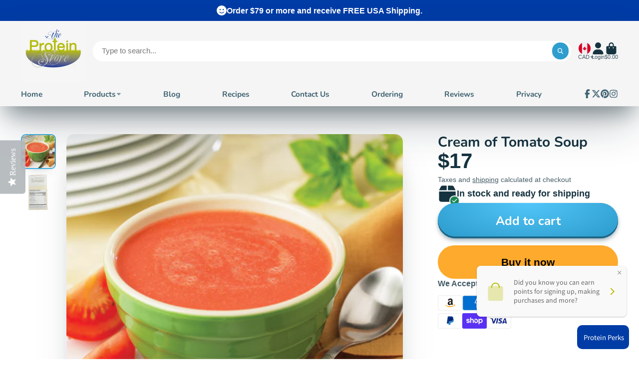

--- FILE ---
content_type: text/html; charset=utf-8
request_url: https://theproteinstore.com/en-ca/products/advanced-health-systems-cinnamon-os-cereal-5-box?view=quick-view
body_size: 4102
content:
<main id="MainContent" class="content-for-layout focus-none" role="main" tabindex="-1">
        
<section id="shopify-section-s_product" class="shopify-section"><template id="ProductQuickView-9700516692263">
        <div class="#product-quick-view shadow-4" data-quick-view-section-id="s_product">
            <product-variant-provider 
        id="s_product-variant-provider"
        product-url="/en-ca/products/advanced-health-systems-cinnamon-os-cereal-5-box" 
        section-id="s_product" 
        
         product-page  
        initial-variant-id="49639189283111"
        initial-options-state="4575367266599"
        initial-image-position=""
        initial-selling-plan=""
        
    >
        <div class="#product"><link href="//theproteinstore.com/cdn/shop/t/51/assets/product.css?v=9516246359722988041757174891" rel="stylesheet" type="text/css" media="all" onload="loadStyle(this)">
            
                <link rel="stylesheet" href="//theproteinstore.com/cdn/shop/t/51/assets/product-quick-view.css?v=103944012746221657301757174891" media="print" onload="loadStyle(this)">
        <noscript>
            <link rel="stylesheet" href="//theproteinstore.com/cdn/shop/t/51/assets/product-quick-view.css?v=103944012746221657301757174891" media="screen">
        </noscript>
              
            <div class="#grid @type:template #product-grid" style="--template: 64% minmax(0, 1fr); --template-mobile: none; --gap: 3rem;">
                <div>
                    <div class="#product-media">
        <link href="//theproteinstore.com/cdn/shop/t/51/assets/product-gallery.css?v=162207054600136541321757174891" rel="stylesheet" type="text/css" media="all" onload="loadStyle(this)">
<link href="//theproteinstore.com/cdn/shop/t/51/assets/swiper.css?v=169129077270397132521757174891" rel="stylesheet" type="text/css" media="all" onload="loadStyle(this)"><link rel="stylesheet" href="//theproteinstore.com/cdn/shop/t/51/assets/product-gallery-zoom.css?v=21796144402465602531757174892" media="print" onload="loadStyle(this)">
        <noscript>
            <link rel="stylesheet" href="//theproteinstore.com/cdn/shop/t/51/assets/product-gallery-zoom.css?v=21796144402465602531757174892" media="screen">
        </noscript><product-gallery 
    class="#product-gallery" 
    section-id="s_product" 
    id="product-galleryslideshows_product" 
    
><div class="#grid @type:template #product-gallery-grid" style="--template: 70px minmax(0, 1fr); --template-mobile: 0 minmax(0, 1fr); --gap: 1.5rem; --gap-mobile: 0;"><link href="//theproteinstore.com/cdn/shop/t/51/assets/slideshow-thumbnails.css?v=109434718575399643351757174891" rel="stylesheet" type="text/css" media="all" onload="loadStyle(this)"><slideshow-thumbnails class="#slideshow-thumbnails mobile-hidden @layout-type:slideshow" ref="#product-galleryslideshows_product">
    
        <div class="#slideshow-thumbnails-inner">
            
        <div class="#slideshow-thumbnails-item" data-item>
            <div class="
        #media 
        @type:ar 
        @type-mobile:ar
        
        
        
        
        
    "
    style="
        --image-fit: cover;
        --ar-padding:75.74051407588739%;; 
        ;
        
    "
>
        <div class="#media-image-wrapper">
            
            <img
                class="#media-image @cover @animate-loading"
                alt="Advanced Health Systems - Cinnamon O&#39;s Cereal - 5/Box"
                width="4085"
                height="3094"
                loading="lazy"
                style="--image-position: 50.0% 50.0%;"
                onload="lazyImageOnLoad(this)"
                
                    
                    
                    
                    src="//theproteinstore.com/cdn/shop/files/Cinnamon0OCerealfront_70x.png?v=1737568473"
                    srcset="//theproteinstore.com/cdn/shop/files/Cinnamon0OCerealfront_70x.png?v=1737568473, //theproteinstore.com/cdn/shop/files/Cinnamon0OCerealfront_140x.png?v=1737568473 2x, //theproteinstore.com/cdn/shop/files/Cinnamon0OCerealfront_210x.png?v=1737568473 3x"
                
                
            >
            <div class="#media-image-loading"></div></div>
    
    
    
</div></div>
    
        <div class="#slideshow-thumbnails-item" data-item>
            <div class="
        #media 
        @type:ar 
        @type-mobile:ar
        
        
        
        
        
    "
    style="
        --image-fit: cover;
        --ar-padding:75.0%;; 
        ;
        
    "
>
        <div class="#media-image-wrapper">
            
            <img
                class="#media-image @cover @animate-loading"
                alt="Advanced Health Systems - Cinnamon O&#39;s Cereal - 5/Box"
                width="432"
                height="324"
                loading="lazy"
                style="--image-position: 50.0% 50.0%;"
                onload="lazyImageOnLoad(this)"
                
                    
                    
                    
                    src="//theproteinstore.com/cdn/shop/files/C15-COC04025_CinnamonOCereal_sm_2_jpg_70x.webp?v=1737583994"
                    srcset="//theproteinstore.com/cdn/shop/files/C15-COC04025_CinnamonOCereal_sm_2_jpg_70x.webp?v=1737583994, //theproteinstore.com/cdn/shop/files/C15-COC04025_CinnamonOCereal_sm_2_jpg_140x.webp?v=1737583994 2x, //theproteinstore.com/cdn/shop/files/C15-COC04025_CinnamonOCereal_sm_2_jpg_210x.webp?v=1737583994 3x"
                
                
            >
            <div class="#media-image-loading"></div></div>
    
    
    
</div></div>
    
        <div class="#slideshow-thumbnails-item" data-item>
            <div class="
        #media 
        @type:ar 
        @type-mobile:ar
        
        
        
        
        
    "
    style="
        --image-fit: cover;
        --ar-padding:75.04230118443317%;; 
        ;
        
    "
>
        <div class="#media-image-wrapper">
            
            <img
                class="#media-image @cover @animate-loading"
                alt="Advanced Health Systems - Cinnamon O&#39;s Cereal - 5/Box"
                width="1182"
                height="887"
                loading="lazy"
                style="--image-position: 50.0% 50.0%;"
                onload="lazyImageOnLoad(this)"
                
                    
                    
                    
                    src="//theproteinstore.com/cdn/shop/files/Cinnamon-OCerealback_70x.png?v=1737583994"
                    srcset="//theproteinstore.com/cdn/shop/files/Cinnamon-OCerealback_70x.png?v=1737583994, //theproteinstore.com/cdn/shop/files/Cinnamon-OCerealback_140x.png?v=1737583994 2x, //theproteinstore.com/cdn/shop/files/Cinnamon-OCerealback_210x.png?v=1737583994 3x"
                
                
            >
            <div class="#media-image-loading"></div></div>
    
    
    
</div></div>
    
        </div>
    
</slideshow-thumbnails>

<script type="module" src="//theproteinstore.com/cdn/shop/t/51/assets/slideshow-thumbnails.js?v=164820599801005844291757174890"></script><div class="#product-gallery-stage">
            <div class="#product-gallery-stage-inner shadow-2">
                <div data-swiper class="swiper">
                    <div class="swiper-wrapper">
                                <div class="swiper-slide"><product-gallery-zoom scale="1.5" class="#product-gallery-zoom" data-zoom="//theproteinstore.com/cdn/shop/files/Cinnamon0OCerealfront.png?v=1737568473">
                                                    <div class="
        #media 
        @type:ar 
        @type-mobile:ar
        
        
        
        
        
    "
    style="
        --image-fit: cover;
        --ar-padding:75.74051407588739%;; 
        ;
        
    "
>
        <div class="#media-image-wrapper">
            
            <img
                class="#media-image @cover @animate-loading"
                alt="Advanced Health Systems - Cinnamon O&#39;s Cereal - 5/Box"
                width="4085"
                height="3094"
                loading="lazy"
                style="--image-position: 50.0% 50.0%;"
                onload="lazyImageOnLoad(this)"
                    
                    src="//theproteinstore.com/cdn/shop/files/Cinnamon0OCerealfront.png?v=1737568473"
                    srcset="//theproteinstore.com/cdn/shop/files/Cinnamon0OCerealfront_165x.png?v=1737568473 165w,//theproteinstore.com/cdn/shop/files/Cinnamon0OCerealfront_360x.png?v=1737568473 360w,//theproteinstore.com/cdn/shop/files/Cinnamon0OCerealfront_533x.png?v=1737568473 533w,//theproteinstore.com/cdn/shop/files/Cinnamon0OCerealfront_720x.png?v=1737568473 720w,//theproteinstore.com/cdn/shop/files/Cinnamon0OCerealfront_940x.png?v=1737568473 940w,//theproteinstore.com/cdn/shop/files/Cinnamon0OCerealfront_1066x.png?v=1737568473 1066w,//theproteinstore.com/cdn/shop/files/Cinnamon0OCerealfront_1200x.png?v=1737568473 1200w,//theproteinstore.com/cdn/shop/files/Cinnamon0OCerealfront_1400x.png?v=1737568473 1400w,//theproteinstore.com/cdn/shop/files/Cinnamon0OCerealfront_1600x.png?v=1737568473 1600w,//theproteinstore.com/cdn/shop/files/Cinnamon0OCerealfront_1800x.png?v=1737568473 1800w,//theproteinstore.com/cdn/shop/files/Cinnamon0OCerealfront.png?v=1737568473 4085w"
                    
                        sizes="(min-width: 992px) calc(min(100vw, 1400px) * 0.64 - 70px - 1.5rem),(max-width: 991px) calc(90vw),  100vw"
                    
                
                
            >
            <div class="#media-image-loading"></div></div>
    
    
    
</div>
                                                    <div class="#product-gallery-zoom-loading" hidden data-loading>
                                                        <div class="#spinner @size:xs">
    <div></div>
    <div></div>
    <div></div>
</div>
                                                        <span class="#product-gallery-zoom-loading-title">Zooming image...</span>
                                                    </div> 
                                                </product-gallery-zoom></div>        
                            
                                <div class="swiper-slide"><product-gallery-zoom scale="1.5" class="#product-gallery-zoom" data-zoom="//theproteinstore.com/cdn/shop/files/C15-COC04025_CinnamonOCereal_sm_2_jpg.webp?v=1737583994">
                                                    <div class="
        #media 
        @type:ar 
        @type-mobile:ar
        
        
        
        
        
    "
    style="
        --image-fit: cover;
        --ar-padding:75.0%;; 
        ;
        
    "
>
        <div class="#media-image-wrapper">
            
            <img
                class="#media-image @cover @animate-loading"
                alt="Advanced Health Systems - Cinnamon O&#39;s Cereal - 5/Box"
                width="432"
                height="324"
                loading="lazy"
                style="--image-position: 50.0% 50.0%;"
                onload="lazyImageOnLoad(this)"
                    
                    src="//theproteinstore.com/cdn/shop/files/C15-COC04025_CinnamonOCereal_sm_2_jpg.webp?v=1737583994"
                    srcset="//theproteinstore.com/cdn/shop/files/C15-COC04025_CinnamonOCereal_sm_2_jpg_165x.webp?v=1737583994 165w,//theproteinstore.com/cdn/shop/files/C15-COC04025_CinnamonOCereal_sm_2_jpg_360x.webp?v=1737583994 360w,//theproteinstore.com/cdn/shop/files/C15-COC04025_CinnamonOCereal_sm_2_jpg.webp?v=1737583994 432w"
                    
                        sizes="(min-width: 992px) calc(min(100vw, 1400px) * 0.64 - 70px - 1.5rem),(max-width: 991px) calc(90vw),  100vw"
                    
                
                
            >
            <div class="#media-image-loading"></div></div>
    
    
    
</div>
                                                    <div class="#product-gallery-zoom-loading" hidden data-loading>
                                                        <div class="#spinner @size:xs">
    <div></div>
    <div></div>
    <div></div>
</div>
                                                        <span class="#product-gallery-zoom-loading-title">Zooming image...</span>
                                                    </div> 
                                                </product-gallery-zoom></div>        
                            
                                <div class="swiper-slide"><product-gallery-zoom scale="1.5" class="#product-gallery-zoom" data-zoom="//theproteinstore.com/cdn/shop/files/Cinnamon-OCerealback.png?v=1737583994">
                                                    <div class="
        #media 
        @type:ar 
        @type-mobile:ar
        
        
        
        
        
    "
    style="
        --image-fit: cover;
        --ar-padding:75.04230118443317%;; 
        ;
        
    "
>
        <div class="#media-image-wrapper">
            
            <img
                class="#media-image @cover @animate-loading"
                alt="Advanced Health Systems - Cinnamon O&#39;s Cereal - 5/Box"
                width="1182"
                height="887"
                loading="lazy"
                style="--image-position: 50.0% 50.0%;"
                onload="lazyImageOnLoad(this)"
                    
                    src="//theproteinstore.com/cdn/shop/files/Cinnamon-OCerealback.png?v=1737583994"
                    srcset="//theproteinstore.com/cdn/shop/files/Cinnamon-OCerealback_165x.png?v=1737583994 165w,//theproteinstore.com/cdn/shop/files/Cinnamon-OCerealback_360x.png?v=1737583994 360w,//theproteinstore.com/cdn/shop/files/Cinnamon-OCerealback_533x.png?v=1737583994 533w,//theproteinstore.com/cdn/shop/files/Cinnamon-OCerealback_720x.png?v=1737583994 720w,//theproteinstore.com/cdn/shop/files/Cinnamon-OCerealback_940x.png?v=1737583994 940w,//theproteinstore.com/cdn/shop/files/Cinnamon-OCerealback_1066x.png?v=1737583994 1066w,//theproteinstore.com/cdn/shop/files/Cinnamon-OCerealback.png?v=1737583994 1182w"
                    
                        sizes="(min-width: 992px) calc(min(100vw, 1400px) * 0.64 - 70px - 1.5rem),(max-width: 991px) calc(90vw),  100vw"
                    
                
                
            >
            <div class="#media-image-loading"></div></div>
    
    
    
</div>
                                                    <div class="#product-gallery-zoom-loading" hidden data-loading>
                                                        <div class="#spinner @size:xs">
    <div></div>
    <div></div>
    <div></div>
</div>
                                                        <span class="#product-gallery-zoom-loading-title">Zooming image...</span>
                                                    </div> 
                                                </product-gallery-zoom></div>        
                            </div>
                </div>
            </div>
        </div>
    </div>
    <div class="#product-gallery-pagination swiper-pagination desktop-hidden" data-pagination></div></product-gallery><script type="module" src="//theproteinstore.com/cdn/shop/t/51/assets/product-gallery-zoom.js?v=72335342685361376631757174890"></script><script type="module" src="//theproteinstore.com/cdn/shop/t/51/assets/product-gallery.js?v=92024707703240769471757174891"></script>
    </div>            
                </div>
                <div>            
                    <div class="#product-meta" data-product-meta>
        <link href="//theproteinstore.com/cdn/shop/t/51/assets/product-info-loading.css?v=29028890363642383371757174891" rel="stylesheet" type="text/css" media="all" onload="loadStyle(this)">

<product-info-loading class="#product-info-loading" section-id=s_product>
    <div class="#spinner @size:md">
    <div></div>
    <div></div>
    <div></div>
</div>
</product-info-loading>

<script type="module" src="//theproteinstore.com/cdn/shop/t/51/assets/product-info-loading.js?v=17650869905747357441757174891"></script>
        
                <div class="#product-meta-block  " data-meta-block >
                    
                    
                    <h1 class="#product-title @line-clamp fs-md heading-font" style="--line-clamp: 3;">
                        
                            <a class="unstyled-link" href="/en-ca/products/advanced-health-systems-cinnamon-os-cereal-5-box">Advanced Health Systems - Cinnamon O's Cereal - 5/Box</a>
                        
                    </h1>

                
                </div>
            
        
                <div class="#product-meta-block  " data-meta-block >
                    
                    
                    <product-variant-listener section-id="s_product" emptyable id="b-dd396644-4bb4-4354-abeb-c401cb2bdea6"><div class="#product-price">
                                


<dl class="#price">
  <div class="#price-item @regular  ">
    <dt class="#price-item-heading ">Price</dt>
    <dd class="#price-item-value">
      <span class="#price-value">$17</span>
    </dd>
  </div>
      
  
</dl>

                            </div><div class="#product-price-tax-note">Taxes and <a href="/en-ca/policies/shipping-policy">shipping</a> calculated at checkout</div><div ><form method="post" action="/en-ca/cart/add" id="product-form-installment-s_product" accept-charset="UTF-8" class="shopify-product-form" enctype="multipart/form-data"><input type="hidden" name="form_type" value="product" /><input type="hidden" name="utf8" value="✓" /><input type="hidden" name="id" value="49639189283111">
                                    <input type="hidden" name="product-id" value="9700516692263" /><input type="hidden" name="section-id" value="s_product" /></form></div>
                        
                    </product-variant-listener>

                
                </div>
            
        
        
                <div class="#product-meta-block  " data-meta-block >
                    
                    <link href="//theproteinstore.com/cdn/shop/t/51/assets/product-stock-alert.css?v=89851626568210792861757174892" rel="stylesheet" type="text/css" media="all" onload="loadStyle(this)">
                    <product-variant-listener section-id="s_product" id="b-ff47d48e-7efa-4fba-8725-3afae9f3537d" emptyable>




<div class="#product-stock-alert">
    <div class="#product-stock-alert-icon">
        <div class="#product-stock-alert-icon-base">
            

<svg class="#icon" >
            <use href="#svg-icon-box"></use>
        </svg>
        </div>
        <div class="#product-stock-alert-icon-status text-danger">
            

<svg class="#icon" >
            <use href="#svg-icon-x"></use>
        </svg>
        </div>
    </div>
    <div class="#product-stock-alert-text">Out of stock</div>
</div></product-variant-listener>

                
                </div>
            
        
                <div class="#product-meta-block  " data-meta-block >
                    
                    <link href="//theproteinstore.com/cdn/shop/t/51/assets/product-form.css?v=20220883448449343861757174892" rel="stylesheet" type="text/css" media="all" onload="loadStyle(this)">


   
<form method="post" action="/en-ca/contact#contactForms_product" id="contactForms_product" accept-charset="UTF-8" class="contact-form"><input type="hidden" name="form_type" value="contact" /><input type="hidden" name="utf8" value="✓" /></form><form method="post" action="/en-ca/cart/add" id="productForms_product9700516692263" accept-charset="UTF-8" class="shopify-product-form" enctype="multipart/form-data" novalidate="novalidate"><input type="hidden" name="form_type" value="product" /><input type="hidden" name="utf8" value="✓" /><product-variant-listener section-id="s_product" id="b-acf9de77-95a7-43b0-88ae-af02c9ee2b46" emptyable>
        <product-form
            class="#product-form "
            section-id="s_product"
        >
            
                
                    <link href="//theproteinstore.com/cdn/shop/t/51/assets/product-stock-notifier.css?v=152022997864757378301757174892" rel="stylesheet" type="text/css" media="all" onload="loadStyle(this)"><div class="#product-stock-notifier">
    <div class="#product-stock-notifier-header">
        
            <div class="#product-stock-notifier-header-icon">
                

<svg class="#icon" >
            <use href="#svg-icon-bell"></use>
        </svg>
            </div>    
        </div>
    <div class="#product-stock-notifier-init">
        <div class="#product-stock-notifier-message">
            <h3 class="#product-stock-notifier-message-heading">Stock Notification</h3>
            <h4 class="#product-stock-notifier-message-subheading">Get notified when this product is available again</h4>
        </div>
        <div>
            <input type="hidden" form="contactForms_product" data-contact-form-targeter disabled>
            <div class="#product-stock-notifier-form">
        <div class="#product-stock-notifier-form-inner">
            <input
                type="hidden"
                form="contactForms_product"
                name="contact[Stock notify]"
                value="ProductAdvanced Health Systems - Cinnamon O's Cereal - 5/Box" 
            >
            
            <input
                data-input
                form="contactForms_product"
                autocomplete="email"
                type="email"
                class="#product-stock-notifier-form-input"
                placeholder="Your Email"
                name="contact[email]"
                value=""
                required
            >
            <button class="#product-stock-notifier-form-submit" form="contactForms_product" type="submit">
                Notify me 
            </button>
        </div>
    </div>
        </div>
    </div>
</div>
                
            
        </product-form>   
    </product-variant-listener><input type="hidden" name="product-id" value="9700516692263" /><input type="hidden" name="section-id" value="s_product" /></form><script type="module" src="//theproteinstore.com/cdn/shop/t/51/assets/product-to-cart.js?v=58266525799181652561757174892"></script>
<script type="module" src="//theproteinstore.com/cdn/shop/t/51/assets/buy-with-counter.js?v=52648218301376216941757174891"></script>


    <script type="module" src="//theproteinstore.com/cdn/shop/t/51/assets/product-dynamic-checkout.js?v=108980938575568450221757174890"></script>


    
                            <a class="#product-quick-view-product-link styled-link" href="/en-ca/products/advanced-health-systems-cinnamon-os-cereal-5-box">
                                More product details
                            </a>
                        

                
                </div>
            
        
    </div>
                </div>
            </div>
        </div>

    </product-variant-provider>
    <script type="module" src="//theproteinstore.com/cdn/shop/t/51/assets/product-variant-listener.js?v=162125976030435241551757174890"></script>
    <script type="module" src="//theproteinstore.com/cdn/shop/t/51/assets/product-variant-provider.js?v=137790755267986979411757174892"></script>
    <script type="module" src="//theproteinstore.com/cdn/shop/t/51/assets/product-form.js?v=130107031970356417531757174890"></script>
        </div>
    </template>
    <script type="module">
        const productHandle = "advanced-health-systems-cinnamon-os-cereal-5-box";
        const historyLimit = 8;
        const history = JSON.parse(localStorage.getItem('browsingHistory'));
        if (history) {
            const updatedHistory = [productHandle, ...history.filter(url => url !== productHandle)];
            if (updatedHistory.length > historyLimit) updatedHistory.length = historyLimit;
            localStorage.setItem('browsingHistory', JSON.stringify(updatedHistory));
        } else{
            localStorage.setItem('browsingHistory', JSON.stringify([productHandle]));
        }
    </script>



<script type="module" src="//theproteinstore.com/cdn/shop/t/51/assets/custom-select.js?v=65536759652016279431757174891"></script>
  
<script type="application/ld+json">
    {"@context":"http:\/\/schema.org\/","@id":"\/en-ca\/products\/advanced-health-systems-cinnamon-os-cereal-5-box#product","@type":"Product","brand":{"@type":"Brand","name":"Robard"},"category":"Fitness \u0026 Nutrition","description":"1 box of Advanced Health Systems Cinnamon O's Cereal - 5 servings per box.\nElevate your weight loss journey with our delectable Cinnamon O's Cereal! Boasting 11 grams of protein and a mere 120 calories per serving, this high protein breakfast option will fuel your body and mind all morning. Kickstart your day with a flavorful and nourishing breakfast selection.\nMade in USA\nIngredients:Soy Protein Isolate, Rice Flour, Sugar, Cornstarch, Pea Fiber, Whole Grain Wheat, Wheat Bran, Canola Oil, Tapioca Starch, Soy Flour, Resistant Maltodextrin (Dietary Fiber), Cinnamon, Natural Flavors, Contains 1% or less of Brown Sugar Syrup, Salt, Calcium Carbonate, Barley Malt Extract, Ferric Orthophosphate, Sucralose, Acesulfame K, Sodium Ascorbate, Vitamin A Palmitate, Niacinamide, Thiamin Mononitrate, Pyridoxine Hydrochloride, Cholecalciferol, Riboflavin, Folic Acid.\nContains bioengineered food ingredients.\nNutritional Facts\n\n\n\nServing Size: 1 Pouch (32g)\nServings Per Container: 5\n\n\n\n\n\nAmount Per Serving\n\n\n\nCalories\n120\n\n\n\n\n\n\n\n\n\nTotal Fat\n1.5g\n\n\n\n\n\n   Saturated Fat\n0g\n\n\n\n\n\n   Trans. Fat\n0g\n\n\n\n\n\nCholesterol\n0mg\n\n\n\n\n\nSodium\n180mg\n\n\n\n\n\nTotal Carbohydrate\n17g\n\n\n\n\n\n   Dietary Fiber\n3g\n\n\n\n\n\n   Total Sugars\n4g\n\n\n\n\n\n      Includes 3g Added Sugars\n\n\n\n\n\n\nProtein\n15g\n\n\n\n\n\nVitamin D  0.1mcg\n\n0% (2,000 Calorie Diet)\n\n\n\n\n\ncalcium  70mcg\n\n6% (2,000 Calorie Diet)\n\n\n\n\n\nIron  2.5mg\n\n15% (2,000 Calorie Diet)\n\n\n\n\n\nPotassium  60mg\n\n\u0026lt;2% (2,000 Calorie Diet)\n\n\n\n\n\n\n\n\n\n\n\n \nAllergens:\nContains: Soy and Wheat","gtin":"646049040258","image":"https:\/\/theproteinstore.com\/cdn\/shop\/files\/Cinnamon0OCerealfront.png?v=1737568473\u0026width=1920","name":"Advanced Health Systems - Cinnamon O's Cereal - 5\/Box","offers":{"@id":"\/en-ca\/products\/advanced-health-systems-cinnamon-os-cereal-5-box?variant=49639189283111#offer","@type":"Offer","availability":"http:\/\/schema.org\/OutOfStock","price":"17.00","priceCurrency":"CAD","url":"https:\/\/theproteinstore.com\/en-ca\/products\/advanced-health-systems-cinnamon-os-cereal-5-box?variant=49639189283111"},"url":"https:\/\/theproteinstore.com\/en-ca\/products\/advanced-health-systems-cinnamon-os-cereal-5-box"}
</script>

</section>
    </main>

--- FILE ---
content_type: image/svg+xml
request_url: https://hatscripts.github.io/circle-flags/flags/mf.svg
body_size: -178
content:
<svg xmlns="http://www.w3.org/2000/svg" width="512" height="512" viewBox="0 0 512 512"><mask id="a"><circle cx="256" cy="256" r="256" fill="#fff"/></mask><g mask="url(#a)"><path fill="#eee" d="M0 128V0h512v128L299 512h-86z"/><circle cx="256" cy="213" r="57" fill="#ffda44"/><path fill="#eee" d="M185 213h142l-71 128Z"/><path fill="#d80027" d="M256 341 142 235h228z"/><path fill="#0052b4" d="m0 128 213 213v171H0Zm512 0L299 341v171h213z"/></g></svg>

--- FILE ---
content_type: image/svg+xml
request_url: https://hatscripts.github.io/circle-flags/flags/mn.svg
body_size: -93
content:
<svg xmlns="http://www.w3.org/2000/svg" width="512" height="512" viewBox="0 0 512 512"><mask id="a"><circle cx="256" cy="256" r="256" fill="#fff"/></mask><g mask="url(#a)"><path fill="#a2001d" d="M0 0h167l89 32 89-32h167v512H345l-89-32-89 32H0Z"/><path fill="#0052b4" d="M167 0h178v512H167z"/><path fill="#ffda44" d="m89 134-8 24H56l20 15-8 24 21-15 21 15-8-24 20-15H97zm0 66a11 11 0 0 0-11 12 11 11 0 0 0 11 11 11 11 0 0 0 11-11 11 11 0 0 0-11-12m-22 34v22h44v-22zm-34 22v89h23v-89zm89 0v89h23v-89zm-33 11a22 22 0 0 0-22 22 22 22 0 0 0 22 23 22 22 0 0 0 22-23 22 22 0 0 0-22-22m-22 56v22h44v-22z"/></g></svg>

--- FILE ---
content_type: image/svg+xml
request_url: https://hatscripts.github.io/circle-flags/flags/mz.svg
body_size: -21
content:
<svg xmlns="http://www.w3.org/2000/svg" width="512" height="512" viewBox="0 0 512 512"><mask id="a"><circle cx="256" cy="256" r="256" fill="#fff"/></mask><g mask="url(#a)"><path fill="#eee" d="m99 136.8 413 20v31.5l-35.9 66.1 36.2 68.4-.3 32.4-413 22z"/><path fill="#496e2d" d="M512 156.8V0H0l122 156.8z"/><path fill="#333" d="M167 188.3v134.5h345.3l-.3-134.5z"/><path fill="#ffda44" d="M512 355.2V512H0l122-156.8z"/><path fill="#a2001d" d="M0 0v512l256-256z"/><path fill="#ffda44" d="m103.6 189.2 16.6 51h53.6l-43.4 31.6 16.6 51-43.4-31.5-43.4 31.5 16.6-51-43.4-31.6H87z"/><path fill="#eee" d="M55.1 256h97v44.5h-97z"/><path fill="#333" d="m170.5 205-15.7-15.8-51.2 51.2-51.1-51.2L36.7 205 88 256l-51.2 51.3 15.8 15.5 51.1-51 51.2 51 15.7-15.5-51.2-51.2z"/></g></svg>

--- FILE ---
content_type: image/svg+xml
request_url: https://hatscripts.github.io/circle-flags/flags/vu.svg
body_size: -87
content:
<svg xmlns="http://www.w3.org/2000/svg" width="512" height="512" viewBox="0 0 512 512"><mask id="a"><circle cx="256" cy="256" r="256" fill="#fff"/></mask><g mask="url(#a)"><path fill="#d80027" d="M512 223V0H0l193 256z"/><path fill="#6da544" d="M512 289v223H0l193-256Z"/><path fill="#333" d="m0 0 223 223h289v22l-8 11 8 11v22H223L0 512v-31l8-24-8-8V63l8-7-8-24Z"/><path fill="#ffda44" d="M0 32v31l193 193L0 449v32l213-214h299v-22H213zm73 169c-22 0-40 18-40 41 0 18 15 33 34 33a28 28 0 0 0 28-28H74q-1 6-7 7a12 12 0 0 1-12-12 19 19 0 0 1 19-19 28 28 0 0 1 27 27 39 39 0 0 1-39 39v22c33 0 60-28 60-61a49 49 0 0 0-49-49"/></g></svg>

--- FILE ---
content_type: text/javascript
request_url: https://theproteinstore.com/cdn/shop/t/51/assets/product-gallery.js?v=92024707703240769471757174891
body_size: -354
content:
(async()=>{const{Core}=await importModule("Core"),{Swiper}=await importModule("Swiper"),ATTR_INITIAL_POSITION="initial-image-position";customElements.define("product-gallery",class extends Core{elements={swiper:"[data-swiper]",pagination:"[data-pagination]"};subscriptions={"variant:update":"_onVariantChange"};render(){this._initSwiper(),this.subscribe("variant:update")}_initSwiper(){this.swiper=new Swiper(this.$swiper,{autoHeight:!0,pagination:{el:this.$pagination,type:"bullets"},breakpoints:{992:{allowTouchMove:!1}}}),this.initialPosition&&this.swiper.slideTo(+this.initialPosition-1)}_onVariantChange(data){data?.imagePosition&&this.swiper.slideTo(data.imagePosition-1)}get slider(){return this.swiper}get initialPosition(){return this.getAttribute(ATTR_INITIAL_POSITION)}})})();
//# sourceMappingURL=/cdn/shop/t/51/assets/product-gallery.js.map?v=92024707703240769471757174891


--- FILE ---
content_type: image/svg+xml
request_url: https://hatscripts.github.io/circle-flags/flags/gs.svg
body_size: 43
content:
<svg xmlns="http://www.w3.org/2000/svg" width="512" height="512" viewBox="0 0 512 512"><mask id="a"><circle cx="256" cy="256" r="256" fill="#fff"/></mask><g mask="url(#a)"><path fill="#0052b4" d="M256 0h256v512H0V256Z"/><path fill="#eee" d="M0 0v32l32 32L0 96v160h32l32-32 32 32h32v-83l83 83h45l-8-16 8-15v-14l-83-83h83V96l-32-32 32-32V0H96L64 32 32 0Z"/><path fill="#d80027" d="M32 0v32H0v64h32v160h64V96h160V32H96V0Zm96 128 128 128v-31l-97-97z"/><rect width="64" height="32" x="336" y="256" fill="#6da544" rx="16" ry="16"/><circle cx="368" cy="96" r="32" fill="#ff9811"/><circle cx="368" cy="144" r="48" fill="#acabb1"/><path fill="#338af3" d="M320 144v77c0 36 48 48 48 48s48-12 48-48v-77z"/><rect width="32" height="128" x="288" y="128" fill="#333" rx="16" ry="16"/><rect width="32" height="128" x="416" y="128" fill="#333" rx="16" ry="16"/><path fill="#6da544" d="m320 144 48 112 48-112z"/><path fill="#ffda44" d="M288 288v32h32v8h96v-8h32v-32h-32v8h-96v-8z"/></g></svg>